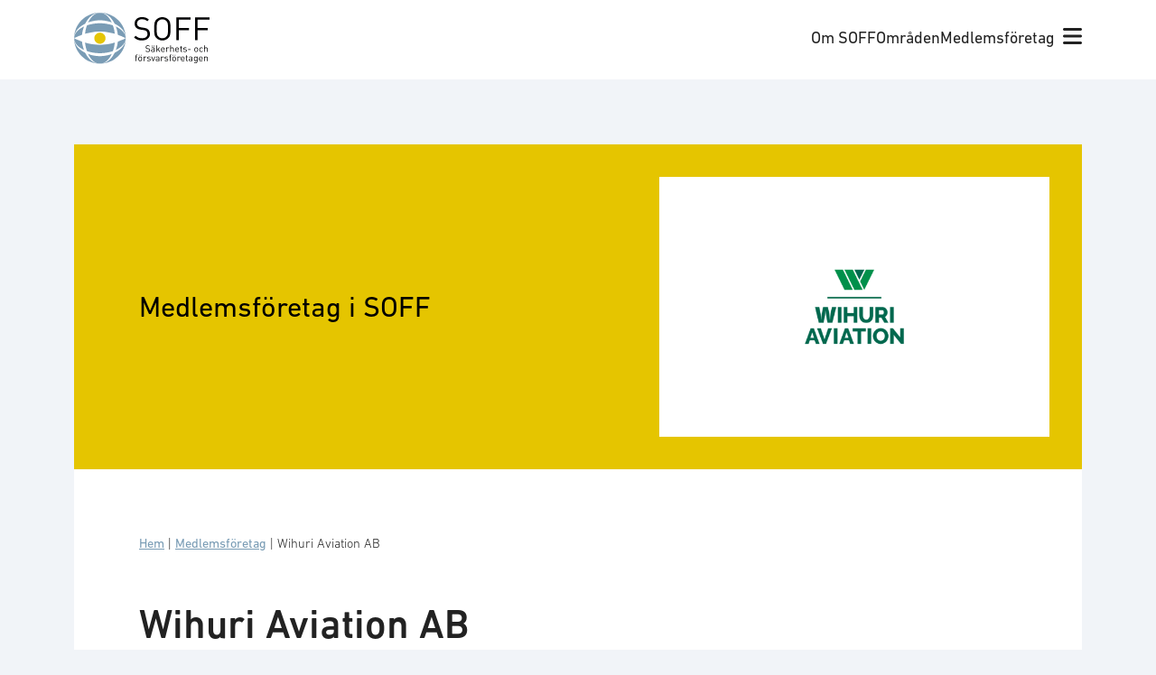

--- FILE ---
content_type: text/html; charset=UTF-8
request_url: https://soff.se/medlem/wihuri-aviation-ab/
body_size: 14721
content:
<!doctype html>
<html lang="sv-SE" prefix="og: https://ogp.me/ns#">
  <head>
    <!-- Google Tag Manager -->
    <script>(function(w,d,s,l,i){w[l]=w[l]||[];w[l].push({'gtm.start':
    new Date().getTime(),event:'gtm.js'});var f=d.getElementsByTagName(s)[0],
    j=d.createElement(s),dl=l!='dataLayer'?'&l='+l:'';j.async=true;j.src=
    'https://www.googletagmanager.com/gtm.js?id='+i+dl;f.parentNode.insertBefore(j,f);
    })(window,document,'script','dataLayer','GTM-KT3MKDP');</script>
    <!-- End Google Tag Manager -->

    <meta charset="utf-8">
    <meta name="viewport" content="width=device-width, initial-scale=1">
    	<style>img:is([sizes="auto" i], [sizes^="auto," i]) { contain-intrinsic-size: 3000px 1500px }</style>
	<link rel="alternate" href="https://soff.se/medlem/wihuri-aviation-ab/" hreflang="sv" />
<link rel="alternate" href="https://soff.se/en/medlem/wihuri-aviation-ab/" hreflang="en" />

<!-- Sökmotoroptimering av Rank Math – https://rankmath.com/ -->
<title>Wihuri Aviation AB - SOFF</title><link rel="preload" data-rocket-preload as="image" href="https://soff.se/app/uploads/2024/07/Wihuri-Aviation-webben-600x360.png" imagesrcset="https://soff.se/app/uploads/2024/07/Wihuri-Aviation-webben-600x360.png 600w, https://soff.se/app/uploads/2024/07/Wihuri-Aviation-webben-1240x744.png 1240w, https://soff.se/app/uploads/2024/07/Wihuri-Aviation-webben-768x461.png 768w, https://soff.se/app/uploads/2024/07/Wihuri-Aviation-webben-1536x922.png 1536w, https://soff.se/app/uploads/2024/07/Wihuri-Aviation-webben-2048x1229.png 2048w" imagesizes="(max-width: 600px) 100vw, 600px" fetchpriority="high">
<meta name="description" content="Wihuri Aviation AB är en del av det privatägda familjebolaget Wihuri Group. Wihuri Group är ett av Finlands äldsta och mest respektera bolag som fortfarande"/>
<meta name="robots" content="follow, index, max-snippet:-1, max-video-preview:-1, max-image-preview:large"/>
<link rel="canonical" href="https://soff.se/medlem/wihuri-aviation-ab/" />
<meta property="og:locale" content="sv_SE" />
<meta property="og:type" content="article" />
<meta property="og:title" content="Wihuri Aviation AB - SOFF" />
<meta property="og:description" content="Wihuri Aviation AB är en del av det privatägda familjebolaget Wihuri Group. Wihuri Group är ett av Finlands äldsta och mest respektera bolag som fortfarande" />
<meta property="og:url" content="https://soff.se/medlem/wihuri-aviation-ab/" />
<meta property="og:site_name" content="SOFF" />
<meta property="og:updated_time" content="2024-07-05T14:29:33+01:00" />
<meta property="og:image" content="https://soff.se/app/uploads/2024/07/Wihuri-Aviation-webben-1240x744.png" />
<meta property="og:image:secure_url" content="https://soff.se/app/uploads/2024/07/Wihuri-Aviation-webben-1240x744.png" />
<meta property="og:image:width" content="1240" />
<meta property="og:image:height" content="744" />
<meta property="og:image:alt" content="Wihuri Aviation AB" />
<meta property="og:image:type" content="image/png" />
<meta name="twitter:card" content="summary_large_image" />
<meta name="twitter:title" content="Wihuri Aviation AB - SOFF" />
<meta name="twitter:description" content="Wihuri Aviation AB är en del av det privatägda familjebolaget Wihuri Group. Wihuri Group är ett av Finlands äldsta och mest respektera bolag som fortfarande" />
<meta name="twitter:image" content="https://soff.se/app/uploads/2024/07/Wihuri-Aviation-webben-1240x744.png" />
<script type="application/ld+json" class="rank-math-schema">{"@context":"https://schema.org","@graph":[{"@type":"BreadcrumbList","@id":"https://soff.se/medlem/wihuri-aviation-ab/#breadcrumb","itemListElement":[{"@type":"ListItem","position":"1","item":{"@id":"https://soff.se/","name":"Hem"}},{"@type":"ListItem","position":"2","item":{"@id":"/vara-medlemmar/","name":"Medlemsf\u00f6retag"}},{"@type":"ListItem","position":"3","item":{"@id":"https://soff.se/medlem/wihuri-aviation-ab/","name":"Wihuri Aviation AB"}}]}]}</script>
<!-- /Rank Math SEO-tillägg för WordPress -->


<style id='wp-emoji-styles-inline-css'>

	img.wp-smiley, img.emoji {
		display: inline !important;
		border: none !important;
		box-shadow: none !important;
		height: 1em !important;
		width: 1em !important;
		margin: 0 0.07em !important;
		vertical-align: -0.1em !important;
		background: none !important;
		padding: 0 !important;
	}
</style>
<link rel='stylesheet' id='wp-block-library-css' href='https://soff.se/wp/wp-includes/css/dist/block-library/style.min.css?ver=6.7.1' media='all' />
<style id='safe-svg-svg-icon-style-inline-css'>
.safe-svg-cover{text-align:center}.safe-svg-cover .safe-svg-inside{display:inline-block;max-width:100%}.safe-svg-cover svg{height:100%;max-height:100%;max-width:100%;width:100%}

</style>
<style id='rank-math-toc-block-style-inline-css'>
.wp-block-rank-math-toc-block nav ol{counter-reset:item}.wp-block-rank-math-toc-block nav ol li{display:block}.wp-block-rank-math-toc-block nav ol li:before{content:counters(item, ".") ". ";counter-increment:item}

</style>
<style id='rank-math-rich-snippet-style-inline-css'>
/*!
* Plugin:  Rank Math
* URL: https://rankmath.com/wordpress/plugin/seo-suite/
* Name:  rank-math-review-snippet.css
*/@-webkit-keyframes spin{0%{-webkit-transform:rotate(0deg)}100%{-webkit-transform:rotate(-360deg)}}@keyframes spin{0%{-webkit-transform:rotate(0deg)}100%{-webkit-transform:rotate(-360deg)}}@keyframes bounce{from{-webkit-transform:translateY(0px);transform:translateY(0px)}to{-webkit-transform:translateY(-5px);transform:translateY(-5px)}}@-webkit-keyframes bounce{from{-webkit-transform:translateY(0px);transform:translateY(0px)}to{-webkit-transform:translateY(-5px);transform:translateY(-5px)}}@-webkit-keyframes loading{0%{background-size:20% 50% ,20% 50% ,20% 50%}20%{background-size:20% 20% ,20% 50% ,20% 50%}40%{background-size:20% 100%,20% 20% ,20% 50%}60%{background-size:20% 50% ,20% 100%,20% 20%}80%{background-size:20% 50% ,20% 50% ,20% 100%}100%{background-size:20% 50% ,20% 50% ,20% 50%}}@keyframes loading{0%{background-size:20% 50% ,20% 50% ,20% 50%}20%{background-size:20% 20% ,20% 50% ,20% 50%}40%{background-size:20% 100%,20% 20% ,20% 50%}60%{background-size:20% 50% ,20% 100%,20% 20%}80%{background-size:20% 50% ,20% 50% ,20% 100%}100%{background-size:20% 50% ,20% 50% ,20% 50%}}:root{--rankmath-wp-adminbar-height: 0}#rank-math-rich-snippet-wrapper{overflow:hidden}#rank-math-rich-snippet-wrapper h5.rank-math-title{display:block;font-size:18px;line-height:1.4}#rank-math-rich-snippet-wrapper .rank-math-review-image{float:right;max-width:40%;margin-left:15px}#rank-math-rich-snippet-wrapper .rank-math-review-data{margin-bottom:15px}#rank-math-rich-snippet-wrapper .rank-math-total-wrapper{width:100%;padding:0 0 20px 0;float:left;clear:both;position:relative;-webkit-box-sizing:border-box;box-sizing:border-box}#rank-math-rich-snippet-wrapper .rank-math-total-wrapper .rank-math-total{border:0;display:block;margin:0;width:auto;float:left;text-align:left;padding:0;font-size:24px;line-height:1;font-weight:700;-webkit-box-sizing:border-box;box-sizing:border-box;overflow:hidden}#rank-math-rich-snippet-wrapper .rank-math-total-wrapper .rank-math-review-star{float:left;margin-left:15px;margin-top:5px;position:relative;z-index:99;line-height:1}#rank-math-rich-snippet-wrapper .rank-math-total-wrapper .rank-math-review-star .rank-math-review-result-wrapper{display:inline-block;white-space:nowrap;position:relative;color:#e7e7e7}#rank-math-rich-snippet-wrapper .rank-math-total-wrapper .rank-math-review-star .rank-math-review-result-wrapper .rank-math-review-result{position:absolute;top:0;left:0;overflow:hidden;white-space:nowrap;color:#ffbe01}#rank-math-rich-snippet-wrapper .rank-math-total-wrapper .rank-math-review-star .rank-math-review-result-wrapper i{font-size:18px;-webkit-text-stroke-width:1px;font-style:normal;padding:0 2px;line-height:inherit}#rank-math-rich-snippet-wrapper .rank-math-total-wrapper .rank-math-review-star .rank-math-review-result-wrapper i:before{content:"\2605"}body.rtl #rank-math-rich-snippet-wrapper .rank-math-review-image{float:left;margin-left:0;margin-right:15px}body.rtl #rank-math-rich-snippet-wrapper .rank-math-total-wrapper .rank-math-total{float:right}body.rtl #rank-math-rich-snippet-wrapper .rank-math-total-wrapper .rank-math-review-star{float:right;margin-left:0;margin-right:15px}body.rtl #rank-math-rich-snippet-wrapper .rank-math-total-wrapper .rank-math-review-star .rank-math-review-result{left:auto;right:0}@media screen and (max-width: 480px){#rank-math-rich-snippet-wrapper .rank-math-review-image{display:block;max-width:100%;width:100%;text-align:center;margin-right:0}#rank-math-rich-snippet-wrapper .rank-math-review-data{clear:both}}.clear{clear:both}

</style>
<style id='global-styles-inline-css'>
:root{--wp--preset--aspect-ratio--square: 1;--wp--preset--aspect-ratio--4-3: 4/3;--wp--preset--aspect-ratio--3-4: 3/4;--wp--preset--aspect-ratio--3-2: 3/2;--wp--preset--aspect-ratio--2-3: 2/3;--wp--preset--aspect-ratio--16-9: 16/9;--wp--preset--aspect-ratio--9-16: 9/16;--wp--preset--color--black: #000;--wp--preset--color--cyan-bluish-gray: #abb8c3;--wp--preset--color--white: #fff;--wp--preset--color--pale-pink: #f78da7;--wp--preset--color--vivid-red: #cf2e2e;--wp--preset--color--luminous-vivid-orange: #ff6900;--wp--preset--color--luminous-vivid-amber: #fcb900;--wp--preset--color--light-green-cyan: #7bdcb5;--wp--preset--color--vivid-green-cyan: #00d084;--wp--preset--color--pale-cyan-blue: #8ed1fc;--wp--preset--color--vivid-cyan-blue: #0693e3;--wp--preset--color--vivid-purple: #9b51e0;--wp--preset--color--soff-blue: #7a9cb5;--wp--preset--color--soff-yellow: #e5c506;--wp--preset--color--soff-purple: #9f5382;--wp--preset--color--soff-green: #59913b;--wp--preset--color--soff-green-10: #eef3ea;--wp--preset--color--soff-red: #c6463a;--wp--preset--color--soff-red-10: #faede9;--wp--preset--color--soff-orange: #db9500;--wp--preset--color--soff-brown: #99755d;--wp--preset--color--soff-light-grey: #8d8989;--wp--preset--color--soff-medium-grey: #6b6868;--wp--preset--color--swedish-blue: #005293;--wp--preset--color--swedish-yellow: #fecb00;--wp--preset--color--swedish-blue-10: #e5edf4;--wp--preset--gradient--vivid-cyan-blue-to-vivid-purple: linear-gradient(135deg,rgba(6,147,227,1) 0%,rgb(155,81,224) 100%);--wp--preset--gradient--light-green-cyan-to-vivid-green-cyan: linear-gradient(135deg,rgb(122,220,180) 0%,rgb(0,208,130) 100%);--wp--preset--gradient--luminous-vivid-amber-to-luminous-vivid-orange: linear-gradient(135deg,rgba(252,185,0,1) 0%,rgba(255,105,0,1) 100%);--wp--preset--gradient--luminous-vivid-orange-to-vivid-red: linear-gradient(135deg,rgba(255,105,0,1) 0%,rgb(207,46,46) 100%);--wp--preset--gradient--very-light-gray-to-cyan-bluish-gray: linear-gradient(135deg,rgb(238,238,238) 0%,rgb(169,184,195) 100%);--wp--preset--gradient--cool-to-warm-spectrum: linear-gradient(135deg,rgb(74,234,220) 0%,rgb(151,120,209) 20%,rgb(207,42,186) 40%,rgb(238,44,130) 60%,rgb(251,105,98) 80%,rgb(254,248,76) 100%);--wp--preset--gradient--blush-light-purple: linear-gradient(135deg,rgb(255,206,236) 0%,rgb(152,150,240) 100%);--wp--preset--gradient--blush-bordeaux: linear-gradient(135deg,rgb(254,205,165) 0%,rgb(254,45,45) 50%,rgb(107,0,62) 100%);--wp--preset--gradient--luminous-dusk: linear-gradient(135deg,rgb(255,203,112) 0%,rgb(199,81,192) 50%,rgb(65,88,208) 100%);--wp--preset--gradient--pale-ocean: linear-gradient(135deg,rgb(255,245,203) 0%,rgb(182,227,212) 50%,rgb(51,167,181) 100%);--wp--preset--gradient--electric-grass: linear-gradient(135deg,rgb(202,248,128) 0%,rgb(113,206,126) 100%);--wp--preset--gradient--midnight: linear-gradient(135deg,rgb(2,3,129) 0%,rgb(40,116,252) 100%);--wp--preset--font-size--small: 13px;--wp--preset--font-size--medium: 20px;--wp--preset--font-size--large: 36px;--wp--preset--font-size--x-large: 42px;--wp--preset--font-size--sm: 0.778rem;--wp--preset--font-size--md: 0.889rem;--wp--preset--font-size--base: 1rem;--wp--preset--font-size--lg: 1.111rem;--wp--preset--font-size--xl: 1.333rem;--wp--preset--font-size--2-xl: 1.556rem;--wp--preset--font-size--3-xl: 1.778rem;--wp--preset--font-size--h-1: 2.5rem;--wp--preset--font-size--h-2: 2rem;--wp--preset--font-size--h-3: 1.75rem;--wp--preset--font-size--h-4: 1.25rem;--wp--preset--font-family--body: urw-din,sans-serif;--wp--preset--spacing--20: clamp(1.5rem, 0.677vw, 0.44rem);--wp--preset--spacing--30: clamp(1.5rem, 1.03vw, 0.67rem);--wp--preset--spacing--40: clamp(1.5rem, 1.54vw, 1rem);--wp--preset--spacing--50: clamp(1.5rem, 2.23vw, 1.5rem);--wp--preset--spacing--60: clamp(1.5rem, 3.46vw, 2.25rem);--wp--preset--spacing--70: clamp(1.5rem, 5.19vw, 3.38rem);--wp--preset--spacing--80: clamp(1.5rem, 7.78vw, 5.06rem);--wp--preset--shadow--natural: 6px 6px 9px rgba(0, 0, 0, 0.2);--wp--preset--shadow--deep: 12px 12px 50px rgba(0, 0, 0, 0.4);--wp--preset--shadow--sharp: 6px 6px 0px rgba(0, 0, 0, 0.2);--wp--preset--shadow--outlined: 6px 6px 0px -3px rgba(255, 255, 255, 1), 6px 6px rgba(0, 0, 0, 1);--wp--preset--shadow--crisp: 6px 6px 0px rgba(0, 0, 0, 1);}:root { --wp--style--global--content-size: 62rem;--wp--style--global--wide-size: 90rem; }:where(body) { margin: 0; }.wp-site-blocks > .alignleft { float: left; margin-right: 2em; }.wp-site-blocks > .alignright { float: right; margin-left: 2em; }.wp-site-blocks > .aligncenter { justify-content: center; margin-left: auto; margin-right: auto; }:where(.wp-site-blocks) > * { margin-block-start: 1.5rem; margin-block-end: 0; }:where(.wp-site-blocks) > :first-child { margin-block-start: 0; }:where(.wp-site-blocks) > :last-child { margin-block-end: 0; }:root { --wp--style--block-gap: 1.5rem; }:root :where(.is-layout-flow) > :first-child{margin-block-start: 0;}:root :where(.is-layout-flow) > :last-child{margin-block-end: 0;}:root :where(.is-layout-flow) > *{margin-block-start: 1.5rem;margin-block-end: 0;}:root :where(.is-layout-constrained) > :first-child{margin-block-start: 0;}:root :where(.is-layout-constrained) > :last-child{margin-block-end: 0;}:root :where(.is-layout-constrained) > *{margin-block-start: 1.5rem;margin-block-end: 0;}:root :where(.is-layout-flex){gap: 1.5rem;}:root :where(.is-layout-grid){gap: 1.5rem;}.is-layout-flow > .alignleft{float: left;margin-inline-start: 0;margin-inline-end: 2em;}.is-layout-flow > .alignright{float: right;margin-inline-start: 2em;margin-inline-end: 0;}.is-layout-flow > .aligncenter{margin-left: auto !important;margin-right: auto !important;}.is-layout-constrained > .alignleft{float: left;margin-inline-start: 0;margin-inline-end: 2em;}.is-layout-constrained > .alignright{float: right;margin-inline-start: 2em;margin-inline-end: 0;}.is-layout-constrained > .aligncenter{margin-left: auto !important;margin-right: auto !important;}.is-layout-constrained > :where(:not(.alignleft):not(.alignright):not(.alignfull)){max-width: var(--wp--style--global--content-size);margin-left: auto !important;margin-right: auto !important;}.is-layout-constrained > .alignwide{max-width: var(--wp--style--global--wide-size);}body .is-layout-flex{display: flex;}.is-layout-flex{flex-wrap: wrap;align-items: center;}.is-layout-flex > :is(*, div){margin: 0;}body .is-layout-grid{display: grid;}.is-layout-grid > :is(*, div){margin: 0;}body{padding-top: 0px;padding-right: 0px;padding-bottom: 0px;padding-left: 0px;}a:where(:not(.wp-element-button)){text-decoration: underline;}:root :where(.wp-element-button, .wp-block-button__link){background-color: #32373c;border-width: 0;color: #fff;font-family: inherit;font-size: inherit;line-height: inherit;padding: calc(0.667em + 2px) calc(1.333em + 2px);text-decoration: none;}.has-black-color{color: var(--wp--preset--color--black) !important;}.has-cyan-bluish-gray-color{color: var(--wp--preset--color--cyan-bluish-gray) !important;}.has-white-color{color: var(--wp--preset--color--white) !important;}.has-pale-pink-color{color: var(--wp--preset--color--pale-pink) !important;}.has-vivid-red-color{color: var(--wp--preset--color--vivid-red) !important;}.has-luminous-vivid-orange-color{color: var(--wp--preset--color--luminous-vivid-orange) !important;}.has-luminous-vivid-amber-color{color: var(--wp--preset--color--luminous-vivid-amber) !important;}.has-light-green-cyan-color{color: var(--wp--preset--color--light-green-cyan) !important;}.has-vivid-green-cyan-color{color: var(--wp--preset--color--vivid-green-cyan) !important;}.has-pale-cyan-blue-color{color: var(--wp--preset--color--pale-cyan-blue) !important;}.has-vivid-cyan-blue-color{color: var(--wp--preset--color--vivid-cyan-blue) !important;}.has-vivid-purple-color{color: var(--wp--preset--color--vivid-purple) !important;}.has-soff-blue-color{color: var(--wp--preset--color--soff-blue) !important;}.has-soff-yellow-color{color: var(--wp--preset--color--soff-yellow) !important;}.has-soff-purple-color{color: var(--wp--preset--color--soff-purple) !important;}.has-soff-green-color{color: var(--wp--preset--color--soff-green) !important;}.has-soff-green-10-color{color: var(--wp--preset--color--soff-green-10) !important;}.has-soff-red-color{color: var(--wp--preset--color--soff-red) !important;}.has-soff-red-10-color{color: var(--wp--preset--color--soff-red-10) !important;}.has-soff-orange-color{color: var(--wp--preset--color--soff-orange) !important;}.has-soff-brown-color{color: var(--wp--preset--color--soff-brown) !important;}.has-soff-light-grey-color{color: var(--wp--preset--color--soff-light-grey) !important;}.has-soff-medium-grey-color{color: var(--wp--preset--color--soff-medium-grey) !important;}.has-swedish-blue-color{color: var(--wp--preset--color--swedish-blue) !important;}.has-swedish-yellow-color{color: var(--wp--preset--color--swedish-yellow) !important;}.has-swedish-blue-10-color{color: var(--wp--preset--color--swedish-blue-10) !important;}.has-black-background-color{background-color: var(--wp--preset--color--black) !important;}.has-cyan-bluish-gray-background-color{background-color: var(--wp--preset--color--cyan-bluish-gray) !important;}.has-white-background-color{background-color: var(--wp--preset--color--white) !important;}.has-pale-pink-background-color{background-color: var(--wp--preset--color--pale-pink) !important;}.has-vivid-red-background-color{background-color: var(--wp--preset--color--vivid-red) !important;}.has-luminous-vivid-orange-background-color{background-color: var(--wp--preset--color--luminous-vivid-orange) !important;}.has-luminous-vivid-amber-background-color{background-color: var(--wp--preset--color--luminous-vivid-amber) !important;}.has-light-green-cyan-background-color{background-color: var(--wp--preset--color--light-green-cyan) !important;}.has-vivid-green-cyan-background-color{background-color: var(--wp--preset--color--vivid-green-cyan) !important;}.has-pale-cyan-blue-background-color{background-color: var(--wp--preset--color--pale-cyan-blue) !important;}.has-vivid-cyan-blue-background-color{background-color: var(--wp--preset--color--vivid-cyan-blue) !important;}.has-vivid-purple-background-color{background-color: var(--wp--preset--color--vivid-purple) !important;}.has-soff-blue-background-color{background-color: var(--wp--preset--color--soff-blue) !important;}.has-soff-yellow-background-color{background-color: var(--wp--preset--color--soff-yellow) !important;}.has-soff-purple-background-color{background-color: var(--wp--preset--color--soff-purple) !important;}.has-soff-green-background-color{background-color: var(--wp--preset--color--soff-green) !important;}.has-soff-green-10-background-color{background-color: var(--wp--preset--color--soff-green-10) !important;}.has-soff-red-background-color{background-color: var(--wp--preset--color--soff-red) !important;}.has-soff-red-10-background-color{background-color: var(--wp--preset--color--soff-red-10) !important;}.has-soff-orange-background-color{background-color: var(--wp--preset--color--soff-orange) !important;}.has-soff-brown-background-color{background-color: var(--wp--preset--color--soff-brown) !important;}.has-soff-light-grey-background-color{background-color: var(--wp--preset--color--soff-light-grey) !important;}.has-soff-medium-grey-background-color{background-color: var(--wp--preset--color--soff-medium-grey) !important;}.has-swedish-blue-background-color{background-color: var(--wp--preset--color--swedish-blue) !important;}.has-swedish-yellow-background-color{background-color: var(--wp--preset--color--swedish-yellow) !important;}.has-swedish-blue-10-background-color{background-color: var(--wp--preset--color--swedish-blue-10) !important;}.has-black-border-color{border-color: var(--wp--preset--color--black) !important;}.has-cyan-bluish-gray-border-color{border-color: var(--wp--preset--color--cyan-bluish-gray) !important;}.has-white-border-color{border-color: var(--wp--preset--color--white) !important;}.has-pale-pink-border-color{border-color: var(--wp--preset--color--pale-pink) !important;}.has-vivid-red-border-color{border-color: var(--wp--preset--color--vivid-red) !important;}.has-luminous-vivid-orange-border-color{border-color: var(--wp--preset--color--luminous-vivid-orange) !important;}.has-luminous-vivid-amber-border-color{border-color: var(--wp--preset--color--luminous-vivid-amber) !important;}.has-light-green-cyan-border-color{border-color: var(--wp--preset--color--light-green-cyan) !important;}.has-vivid-green-cyan-border-color{border-color: var(--wp--preset--color--vivid-green-cyan) !important;}.has-pale-cyan-blue-border-color{border-color: var(--wp--preset--color--pale-cyan-blue) !important;}.has-vivid-cyan-blue-border-color{border-color: var(--wp--preset--color--vivid-cyan-blue) !important;}.has-vivid-purple-border-color{border-color: var(--wp--preset--color--vivid-purple) !important;}.has-soff-blue-border-color{border-color: var(--wp--preset--color--soff-blue) !important;}.has-soff-yellow-border-color{border-color: var(--wp--preset--color--soff-yellow) !important;}.has-soff-purple-border-color{border-color: var(--wp--preset--color--soff-purple) !important;}.has-soff-green-border-color{border-color: var(--wp--preset--color--soff-green) !important;}.has-soff-green-10-border-color{border-color: var(--wp--preset--color--soff-green-10) !important;}.has-soff-red-border-color{border-color: var(--wp--preset--color--soff-red) !important;}.has-soff-red-10-border-color{border-color: var(--wp--preset--color--soff-red-10) !important;}.has-soff-orange-border-color{border-color: var(--wp--preset--color--soff-orange) !important;}.has-soff-brown-border-color{border-color: var(--wp--preset--color--soff-brown) !important;}.has-soff-light-grey-border-color{border-color: var(--wp--preset--color--soff-light-grey) !important;}.has-soff-medium-grey-border-color{border-color: var(--wp--preset--color--soff-medium-grey) !important;}.has-swedish-blue-border-color{border-color: var(--wp--preset--color--swedish-blue) !important;}.has-swedish-yellow-border-color{border-color: var(--wp--preset--color--swedish-yellow) !important;}.has-swedish-blue-10-border-color{border-color: var(--wp--preset--color--swedish-blue-10) !important;}.has-vivid-cyan-blue-to-vivid-purple-gradient-background{background: var(--wp--preset--gradient--vivid-cyan-blue-to-vivid-purple) !important;}.has-light-green-cyan-to-vivid-green-cyan-gradient-background{background: var(--wp--preset--gradient--light-green-cyan-to-vivid-green-cyan) !important;}.has-luminous-vivid-amber-to-luminous-vivid-orange-gradient-background{background: var(--wp--preset--gradient--luminous-vivid-amber-to-luminous-vivid-orange) !important;}.has-luminous-vivid-orange-to-vivid-red-gradient-background{background: var(--wp--preset--gradient--luminous-vivid-orange-to-vivid-red) !important;}.has-very-light-gray-to-cyan-bluish-gray-gradient-background{background: var(--wp--preset--gradient--very-light-gray-to-cyan-bluish-gray) !important;}.has-cool-to-warm-spectrum-gradient-background{background: var(--wp--preset--gradient--cool-to-warm-spectrum) !important;}.has-blush-light-purple-gradient-background{background: var(--wp--preset--gradient--blush-light-purple) !important;}.has-blush-bordeaux-gradient-background{background: var(--wp--preset--gradient--blush-bordeaux) !important;}.has-luminous-dusk-gradient-background{background: var(--wp--preset--gradient--luminous-dusk) !important;}.has-pale-ocean-gradient-background{background: var(--wp--preset--gradient--pale-ocean) !important;}.has-electric-grass-gradient-background{background: var(--wp--preset--gradient--electric-grass) !important;}.has-midnight-gradient-background{background: var(--wp--preset--gradient--midnight) !important;}.has-small-font-size{font-size: var(--wp--preset--font-size--small) !important;}.has-medium-font-size{font-size: var(--wp--preset--font-size--medium) !important;}.has-large-font-size{font-size: var(--wp--preset--font-size--large) !important;}.has-x-large-font-size{font-size: var(--wp--preset--font-size--x-large) !important;}.has-sm-font-size{font-size: var(--wp--preset--font-size--sm) !important;}.has-md-font-size{font-size: var(--wp--preset--font-size--md) !important;}.has-base-font-size{font-size: var(--wp--preset--font-size--base) !important;}.has-lg-font-size{font-size: var(--wp--preset--font-size--lg) !important;}.has-xl-font-size{font-size: var(--wp--preset--font-size--xl) !important;}.has-2-xl-font-size{font-size: var(--wp--preset--font-size--2-xl) !important;}.has-3-xl-font-size{font-size: var(--wp--preset--font-size--3-xl) !important;}.has-h-1-font-size{font-size: var(--wp--preset--font-size--h-1) !important;}.has-h-2-font-size{font-size: var(--wp--preset--font-size--h-2) !important;}.has-h-3-font-size{font-size: var(--wp--preset--font-size--h-3) !important;}.has-h-4-font-size{font-size: var(--wp--preset--font-size--h-4) !important;}.has-body-font-family{font-family: var(--wp--preset--font-family--body) !important;}
:root :where(.wp-block-pullquote){font-size: 1.5em;line-height: 1.6;}
</style>
<link rel='stylesheet' id='lbwps-styles-photoswipe5-main-css' href='https://soff.se/app/plugins/lightbox-photoswipe/assets/ps5/styles/main.css?ver=5.6.1' media='all' />
<link rel='stylesheet' id='app/0-css' href='https://soff.se/app/themes/soff/public/css/app.4de5b2.css' media='all' />
<link rel="https://api.w.org/" href="https://soff.se/wp-json/" /><link rel="alternate" title="JSON" type="application/json" href="https://soff.se/wp-json/wp/v2/medlem/39934" /><link rel="EditURI" type="application/rsd+xml" title="RSD" href="https://soff.se/wp/xmlrpc.php?rsd" />
<meta name="generator" content="WordPress 6.7.1" />
<link rel='shortlink' href='https://soff.se/?p=39934' />
<link rel="alternate" title="oEmbed (JSON)" type="application/json+oembed" href="https://soff.se/wp-json/oembed/1.0/embed?url=https%3A%2F%2Fsoff.se%2Fmedlem%2Fwihuri-aviation-ab%2F" />
<link rel="alternate" title="oEmbed (XML)" type="text/xml+oembed" href="https://soff.se/wp-json/oembed/1.0/embed?url=https%3A%2F%2Fsoff.se%2Fmedlem%2Fwihuri-aviation-ab%2F&#038;format=xml" />
<!-- Stream WordPress user activity plugin v4.1.1 -->
<link rel="icon" href="https://soff.se/app/uploads/2022/10/logo-symbol.svg" sizes="32x32" />
<link rel="icon" href="https://soff.se/app/uploads/2022/10/logo-symbol.svg" sizes="192x192" />
<link rel="apple-touch-icon" href="https://soff.se/app/uploads/2022/10/logo-symbol.svg" />
<meta name="msapplication-TileImage" content="https://soff.se/app/uploads/2022/10/logo-symbol.svg" />
<noscript><style id="rocket-lazyload-nojs-css">.rll-youtube-player, [data-lazy-src]{display:none !important;}</style></noscript>  <meta name="generator" content="WP Rocket 3.18.1.3" data-wpr-features="wpr_defer_js wpr_lazyload_images wpr_oci wpr_image_dimensions wpr_desktop wpr_preload_links" /></head>

  <body class="medlem-template-default single single-medlem postid-39934 wp-custom-logo wp-embed-responsive wihuri-aviation-ab">
    <!-- Google Tag Manager (noscript) -->
    <noscript><iframe src="https://www.googletagmanager.com/ns.html?id=GTM-KT3MKDP"
    height="0" width="0" style="display:none;visibility:hidden"></iframe></noscript>
    <!-- End Google Tag Manager (noscript) -->
        
    <div  id="app">
      <a class="sr-only focus:not-sr-only" href="#main">
    Hoppa till innehåll
</a>

<header  class="bg-white py-3 px-6" id="site-header">
    <div  class="wrap">
        <div class="flex justify-between items-center">
            <div>
                <a href="https://soff.se/" class="brand site-title">
                                            <img width="150" height="57" src="https://soff.se/app/themes/soff/public/images/soff-logo.81cd9c.svg" alt="SOFF" />
                                    </a>
            </div>

            <div class="flex items-center gap-4">
                <div class="hidden md:inline-flex">
                                            <nav class="nav-primary" aria-label="Huvudmeny">
                            <div class="menu-huvudmeny-container"><ul id="menu-huvudmeny" class="nav"><li id="menu-item-79" class="menu-item menu-item-type-post_type menu-item-object-page menu-item-79"><a href="https://soff.se/om-soff/">Om SOFF</a></li>
<li id="menu-item-80" class="menu-item menu-item-type-post_type menu-item-object-page menu-item-80"><a href="https://soff.se/vara-omraden/">Områden</a></li>
<li id="menu-item-78" class="menu-item menu-item-type-post_type menu-item-object-page menu-item-78"><a href="https://soff.se/vara-medlemmar/">Medlemsföretag</a></li>
</ul></div>
                        </nav>
                                    </div>
                <div>
                    <button id="mega-menu-toggle"><i class="fa-solid fa-bars text-xl"></i></button>
                </div>
            </div>
        </div>
    </div>
</header>
<nav class="bg-white p-8" id="mega-menu">
    <div class="wrap" id="mega-menu-content">
        <div class="grid gap-4 sm:grid-cols-2 md:grid-cols-mega-menu">
            <div>
                <section class="widget block-41 widget_block"><div class="wp-block-soff-url-list">
            <ul>
                            <li>
                    <a href="https://soff.se/om-soff/">Om SOFF</a>
                </li>
                            <li>
                    <a href="https://soff.se/om-soff/medlemskap/">Medlemskap</a>
                </li>
                            <li>
                    <a href="https://soff.se/om-soff/medlemsgrupper/">Medlemsgrupper</a>
                </li>
                            <li>
                    <a href="https://soff.se/om-soff/styrelse/">Styrelse</a>
                </li>
                            <li>
                    <a href="https://soff.se/om-soff/kansli/">Kansli</a>
                </li>
                            <li>
                    <a href="https://soff.se/om-soff/strategiska-partners/">Strategiska partners</a>
                </li>
                    </ul>
    </div>
</section>            </div>
            <div>
                <section class="widget block-42 widget_block"><div class="wp-block-soff-url-list">
            <ul>
                            <li>
                    <a href="https://soff.se/vara-omraden/">Områden</a>
                </li>
                            <li>
                    <a href="https://soff.se/vara-omraden/cyber/">Cyberförsvar</a>
                </li>
                            <li>
                    <a href="https://soff.se/vara-omraden/forsvar/">Försvar</a>
                </li>
                            <li>
                    <a href="https://soff.se/vara-omraden/samhallssakerhet/">Samhällssäkerhet</a>
                </li>
                            <li>
                    <a href="https://soff.se/vara-omraden/#fokus">Fokusfrågor</a>
                </li>
                    </ul>
    </div>
</section>            </div>
            <div>
                <section class="widget block-43 widget_block"><div class="wp-block-soff-url-list">
            <ul>
                            <li>
                    <a href="https://soff.se/vara-medlemmar/">Medlemsföretag</a>
                </li>
                            <li>
                    <a href="https://soff.se/vara-medlemmar/">Våra medlemmar</a>
                </li>
                            <li>
                    <a href="https://soff.se/medlemsnyheter/">Medlemsnyheter</a>
                </li>
                    </ul>
    </div>
</section>            </div>
            <div>
                <section class="widget nav_menu-7 widget_nav_menu"><h3>Mer info</h3><div class="menu-ovrigt-container"><ul id="menu-ovrigt" class="menu"><li id="menu-item-31673" class="menu-item menu-item-type-post_type menu-item-object-page menu-item-31673"><a href="https://soff.se/foreningsnyheter/">Nyhetsrum</a></li>
<li id="menu-item-25144" class="menu-item menu-item-type-post_type menu-item-object-page menu-item-25144"><a href="https://soff.se/kalendarium/">Kalendarium</a></li>
<li id="menu-item-264" class="menu-item menu-item-type-post_type menu-item-object-page menu-item-264"><a href="https://soff.se/faktabank/">Kunskapsbanken</a></li>
</ul></div></section>            </div>
            <div>
                <div class="flex md:flex-col gap-4 items-center">
                                            <a href="/faktabank/" title="Faktabank" class="search-icon"><i class="fa-solid fa-magnifying-glass"></i></a>
                    
                                                                        <a href="https://soff.se/en/medlem/wihuri-aviation-ab/" title="English" lang="en-GB" hreflang="en-GB"><img width="55" height="38" src="data:image/svg+xml,%3Csvg%20xmlns='http://www.w3.org/2000/svg'%20viewBox='0%200%2055%2038'%3E%3C/svg%3E" alt="English" class="w-[40px]" data-lazy-src="https://soff.se/app/themes/soff/public/images/english.f902e4.svg" /><noscript><img width="55" height="38" src="https://soff.se/app/themes/soff/public/images/english.f902e4.svg" alt="English" class="w-[40px]" /></noscript></a>
                                                            </div>
            </div>
        </div>
    </div>
</nav>

<main  id="main" class="main">
                        <div
    class="bg-soff-yellow text-black py-8 px-6 lg:py-8 lg:pl-16 lg:pr-8 lg:mt-16 wrap flex flex-col gap-4 lg:flex-row items-center justify-between">
    <span class="text-3xl font-normal">Medlemsföretag i SOFF</span>

            <figure class="bg-white p-8 max-w-sm">
            <img width="600" height="360" src="https://soff.se/app/uploads/2024/07/Wihuri-Aviation-webben-600x360.png" class="attachment-medium size-medium wp-post-image" alt="" decoding="async" fetchpriority="high" srcset="https://soff.se/app/uploads/2024/07/Wihuri-Aviation-webben-600x360.png 600w, https://soff.se/app/uploads/2024/07/Wihuri-Aviation-webben-1240x744.png 1240w, https://soff.se/app/uploads/2024/07/Wihuri-Aviation-webben-768x461.png 768w, https://soff.se/app/uploads/2024/07/Wihuri-Aviation-webben-1536x922.png 1536w, https://soff.se/app/uploads/2024/07/Wihuri-Aviation-webben-2048x1229.png 2048w" sizes="(max-width: 600px) 100vw, 600px" />
        </figure>
    </div>

<div  class="bg-white py-8 px-6 lg:py-16 lg:px-16 wrap">
            <nav aria-label="breadcrumbs" class="rank-math-breadcrumb"><p><a href="https://soff.se/">Hem</a><span class="separator"> | </span><a href="/vara-medlemmar/">Medlemsföretag</a><span class="separator"> | </span><span class="last">Wihuri Aviation AB</span></p></nav>        <article
        class="post-39934 medlem type-medlem status-publish has-post-thumbnail hentry anvandningsomrade-transport produktkategori-flygplan kompetens-logistiksystem">
        <header class="max-w-2xl ml-0">
            <h1 class="p-name mt-0 mb-8 text-h3 md:text-h1">
                Wihuri Aviation AB
            </h1>
                    </header>

        <div class="grid lg:grid-cols-3 gap-8">
            <div class="col-span-2">
                <div class="e-content">
                    
<p>Wihuri Aviation AB är en del av det privatägda familjebolaget Wihuri Group. Wihuri Group är ett av Finlands äldsta och mest respektera bolag som fortfarande handhavs och ägs av samma familj som för 100 år sedan när det först kom till.</p>



<p>Aviation-historien är sprungen ur deras egen passion för flyget. Man möter sällan personal som är så dedikerad som deras – de är genuint engagerade i företaget och varandra som kollegor, men framför allt till sina kunder.<br>Som en av tre produkter i Wihuri Aviation är Jetlogistics en solid etablerad operatör på marknaden i främst Finland. Idag har vi kontor även i Estland och Sverige med kontrakt i hela Norden.</p>



<p>Jetlogistics är experter på att hjälpa företag, statliga verk och militär- och försvarsorganisationer med deras transport- och logistikbehov. Deras personliga logistiktjänst är ett smart val om en destination är svår att nå, om du behöver nå flera destinationer inom en kort period, eller om din försändelse inte är standard i mått eller volym.</p>



<p>Företagets fokus är främst att lösa transportbehov men ibland behöver våra kunder mer och det är här JetLogistics briljerar. Tack vare decennier av gemensam logistikkunskap bland bolagets anställda, samt väl etablerade samarbetspartners världen över, så är JetLogistics ett mycket erfaret team i Norden när det gäller att hantera även komplexa transporter, kritiska material och utmanande omständigheter.</p>



<p>Vi har ett internt samarbete med Wihuri Aviations två andra produkter, Jetflite och Euroflite som hanterar den egna flottan av Privat flyg och bokar charter vid behov av större volym, både av människor och frakt.</p>



<p>Jetlogistics är här för att effektivisera logistiken och minska trycket på våra kunders organisation.</p>


<div class="wp-block-soff-contact-fields">
            <div class="contact-header">
            Kontaktinformation
        </div>
        <div class="contact-body p-2">
            <dl class="grid grid-cols-2 leading-relaxed">
                                    <dt>Företagsnamn:</dt>
                    <dd>Wihuri Aviation AB</dd>
                                    <dt>Adress:</dt>
                    <dd>Grev Turegatan 38</dd>
                                    <dt>Postnummer och ort:</dt>
                    <dd>114 38 Stockholm</dd>
                                    <dt>Webbplats:</dt>
                    <dd><a href="http://www.jetlogistics.se" target="_blank" rel="noopener">www.jetlogistics.se</a></dd>
                            </dl>
        </div>
    </div>
                </div>
            </div>
            <aside class="member-aside">
                <input type="checkbox" id="expanded" class="expanded">
                <div class="fields line-clamp-9">
                                            <h4 class="text-lg">Företag verksamt inom</h4>
                        <ul class="mb-4">
                                                            <li><a href="https://soff.se/vara-medlemmar/#filter=.transport">Transport</a></li>
                                                    </ul>
                                                                <h4 class="text-lg">Produkt-/tjänstekategorier</h4>
                        <ul class="mb-4">
                                                            <li><a href="https://soff.se/vara-medlemmar/#filter=.flygplan">Flygplan</a></li>
                                                    </ul>
                                                                <h4 class="text-lg">Teknikområden</h4>
                        <ul class="mb-4">
                                                            <li><a href="https://soff.se/vara-medlemmar/#filter=.logistiksystem">Logistiksystem</a></li>
                                                    </ul>
                                    </div>
                                    <label for="expanded" role="button" class="show-more">Läs mer<i class="fa-solid fa-arrow-down"></i></label>
                    <label for="expanded" role="button" class="show-less">Läs mindre<i class="fa-solid fa-arrow-up"></i></label>
                            </aside>
        </div>

        <footer>
            
        </footer>
    </article>
</div>


    </main>


            <footer  class="content-info py-12 lg:py-40 bg-white px-6 mt-8">
    <div  class="wrap">
        <div class="flex flex-col items-center text-center gap-4 lg:grid lg:grid-cols-4 lg:text-left lg:items-start">
            <div>
                <section class="widget block-24 widget_block"><div class="wp-block-soff-url-list">
            <ul>
                            <li>
                    <a href="https://soff.se/om-soff/">Om SOFF</a>
                </li>
                            <li>
                    <a href="https://soff.se/om-soff/medlemskap/">Medlemskap</a>
                </li>
                            <li>
                    <a href="https://soff.se/om-soff/styrelse/">Styrelse</a>
                </li>
                            <li>
                    <a href="https://soff.se/om-soff/medlemsgrupper/">Medlemsgrupper</a>
                </li>
                            <li>
                    <a href="https://soff.se/om-soff/kansli/">Kansli</a>
                </li>
                    </ul>
    </div>
</section>            </div>
            <div>
                <section class="widget block-25 widget_block"><div class="wp-block-soff-url-list">
            <ul>
                            <li>
                    <a href="https://soff.se/vara-omraden/">Områden</a>
                </li>
                            <li>
                    <a href="https://soff.se/vara-omraden/cyber/">Cyberförsvar</a>
                </li>
                            <li>
                    <a href="https://soff.se/vara-omraden/forsvar/">Försvar</a>
                </li>
                            <li>
                    <a href="https://soff.se/vara-omraden/samhallssakerhet/">Samhällssäkerhet</a>
                </li>
                            <li>
                    <a href="https://soff.se/vara-omraden/#fokus">Fokusfrågor</a>
                </li>
                    </ul>
    </div>
</section>            </div>
            <div class="lg:col-span-2 lg:pr-8">
                <div class="flex lg:justify-end">
                    <div>
                        <section class="widget block-22 widget_block widget_text">
<p class="has-2-xl-font-size" style="margin-top:0px">Ring oss: 08-782 09 99</p>
</section><section class="widget block-23 widget_block widget_text">
<p style="margin-top:0"><a href="https://soff.se/kontakt/" data-type="page" data-id="248">Kontakta oss</a></p>
</section><section class="widget block-20 widget_block">
<ul class="wp-block-social-links has-small-icon-size has-icon-color is-style-logos-only is-layout-flex wp-container-core-social-links-is-layout-1 wp-block-social-links-is-layout-flex" style="margin-top:var(--wp--preset--spacing--70);margin-right:0;margin-bottom:var(--wp--preset--spacing--50);margin-left:0"><li style="color: #000; " class="wp-social-link wp-social-link-linkedin has-black-color wp-block-social-link"><a rel="noopener nofollow" target="_blank" href="https://www.linkedin.com/company/s%C3%A4kerhets--och-f%C3%B6rsvarsf%C3%B6retagen-soff-?trk=company_name" class="wp-block-social-link-anchor"><svg width="24" height="24" viewBox="0 0 24 24" version="1.1" xmlns="http://www.w3.org/2000/svg" aria-hidden="true" focusable="false"><path d="M19.7,3H4.3C3.582,3,3,3.582,3,4.3v15.4C3,20.418,3.582,21,4.3,21h15.4c0.718,0,1.3-0.582,1.3-1.3V4.3 C21,3.582,20.418,3,19.7,3z M8.339,18.338H5.667v-8.59h2.672V18.338z M7.004,8.574c-0.857,0-1.549-0.694-1.549-1.548 c0-0.855,0.691-1.548,1.549-1.548c0.854,0,1.547,0.694,1.547,1.548C8.551,7.881,7.858,8.574,7.004,8.574z M18.339,18.338h-2.669 v-4.177c0-0.996-0.017-2.278-1.387-2.278c-1.389,0-1.601,1.086-1.601,2.206v4.249h-2.667v-8.59h2.559v1.174h0.037 c0.356-0.675,1.227-1.387,2.526-1.387c2.703,0,3.203,1.779,3.203,4.092V18.338z"></path></svg><span class="wp-block-social-link-label screen-reader-text">LinkedIn</span></a></li>

<li style="color: #000; " class="wp-social-link wp-social-link-instagram has-black-color wp-block-social-link"><a rel="noopener nofollow" target="_blank" href="https://instagram.com/soff_se/" class="wp-block-social-link-anchor"><svg width="24" height="24" viewBox="0 0 24 24" version="1.1" xmlns="http://www.w3.org/2000/svg" aria-hidden="true" focusable="false"><path d="M12,4.622c2.403,0,2.688,0.009,3.637,0.052c0.877,0.04,1.354,0.187,1.671,0.31c0.42,0.163,0.72,0.358,1.035,0.673 c0.315,0.315,0.51,0.615,0.673,1.035c0.123,0.317,0.27,0.794,0.31,1.671c0.043,0.949,0.052,1.234,0.052,3.637 s-0.009,2.688-0.052,3.637c-0.04,0.877-0.187,1.354-0.31,1.671c-0.163,0.42-0.358,0.72-0.673,1.035 c-0.315,0.315-0.615,0.51-1.035,0.673c-0.317,0.123-0.794,0.27-1.671,0.31c-0.949,0.043-1.233,0.052-3.637,0.052 s-2.688-0.009-3.637-0.052c-0.877-0.04-1.354-0.187-1.671-0.31c-0.42-0.163-0.72-0.358-1.035-0.673 c-0.315-0.315-0.51-0.615-0.673-1.035c-0.123-0.317-0.27-0.794-0.31-1.671C4.631,14.688,4.622,14.403,4.622,12 s0.009-2.688,0.052-3.637c0.04-0.877,0.187-1.354,0.31-1.671c0.163-0.42,0.358-0.72,0.673-1.035 c0.315-0.315,0.615-0.51,1.035-0.673c0.317-0.123,0.794-0.27,1.671-0.31C9.312,4.631,9.597,4.622,12,4.622 M12,3 C9.556,3,9.249,3.01,8.289,3.054C7.331,3.098,6.677,3.25,6.105,3.472C5.513,3.702,5.011,4.01,4.511,4.511 c-0.5,0.5-0.808,1.002-1.038,1.594C3.25,6.677,3.098,7.331,3.054,8.289C3.01,9.249,3,9.556,3,12c0,2.444,0.01,2.751,0.054,3.711 c0.044,0.958,0.196,1.612,0.418,2.185c0.23,0.592,0.538,1.094,1.038,1.594c0.5,0.5,1.002,0.808,1.594,1.038 c0.572,0.222,1.227,0.375,2.185,0.418C9.249,20.99,9.556,21,12,21s2.751-0.01,3.711-0.054c0.958-0.044,1.612-0.196,2.185-0.418 c0.592-0.23,1.094-0.538,1.594-1.038c0.5-0.5,0.808-1.002,1.038-1.594c0.222-0.572,0.375-1.227,0.418-2.185 C20.99,14.751,21,14.444,21,12s-0.01-2.751-0.054-3.711c-0.044-0.958-0.196-1.612-0.418-2.185c-0.23-0.592-0.538-1.094-1.038-1.594 c-0.5-0.5-1.002-0.808-1.594-1.038c-0.572-0.222-1.227-0.375-2.185-0.418C14.751,3.01,14.444,3,12,3L12,3z M12,7.378 c-2.552,0-4.622,2.069-4.622,4.622S9.448,16.622,12,16.622s4.622-2.069,4.622-4.622S14.552,7.378,12,7.378z M12,15 c-1.657,0-3-1.343-3-3s1.343-3,3-3s3,1.343,3,3S13.657,15,12,15z M16.804,6.116c-0.596,0-1.08,0.484-1.08,1.08 s0.484,1.08,1.08,1.08c0.596,0,1.08-0.484,1.08-1.08S17.401,6.116,16.804,6.116z"></path></svg><span class="wp-block-social-link-label screen-reader-text">Instagram</span></a></li>

<li style="color: #000; " class="wp-social-link wp-social-link-x has-black-color wp-block-social-link"><a rel="noopener nofollow" target="_blank" href="https://twitter.com/@SOFF_SE" class="wp-block-social-link-anchor"><svg version="1.1" viewBox="0 0 68 68">
                        <path fill="black" d="M38.9,30.3L57.8,8.4h-4.5L37,27.4L23.9,8.4H8.8l19.8,28.8l-19.8,23h4.5l17.3-20.1l13.8,20.1h15.1L38.9,30.3
                            L38.9,30.3z M32.8,37.4l-2-2.9l-16-22.8h6.9l12.9,18.4l2,2.9L53.4,57h-6.9L32.8,37.4L32.8,37.4z"/>
                    </svg><span class="wp-block-social-link-label screen-reader-text">X</span></a></li></ul>
</section><section class="widget block-18 widget_block widget_text">
<p class="has-soff-light-grey-color has-text-color has-sm-font-size">Box 5510, 114 85 Stockholm<br>Besöksadress: Storgatan 5</p>
</section>                    </div>
                </div>
            </div>
        </div>
        <div class="text-muted text-center lg:text-left mt-8 lg:mt-16">
            &copy; 2026 Säkerhets- och försvarsföretagen
        </div>
    </div>
</footer>
    
    </div>

        <link rel='stylesheet' id='member/0-css' href='https://soff.se/app/themes/soff/public/css/member.b8563f.css' media='all' />
<link rel='stylesheet' id='post/0-css' href='https://soff.se/app/themes/soff/public/css/post.2a706e.css' media='all' />
<link rel='stylesheet' id='blockContactFields/0-css' href='https://soff.se/app/themes/soff/public/css/blockContactFields.5a8e7f.css' media='all' />
<link rel='stylesheet' id='blockUrlList/0-css' href='https://soff.se/app/themes/soff/public/css/blockUrlList.bc02f9.css' media='all' />
<style id='core-block-supports-inline-css'>
.wp-container-core-social-links-is-layout-1{gap:var(--wp--preset--spacing--40) var(--wp--preset--spacing--40);}
</style>
<script id="lbwps-photoswipe5-js-extra">
var lbwpsOptions = {"label_facebook":"Dela p\u00e5 Facebook","label_twitter":"Tweet","label_pinterest":"Pin it","label_download":"Ladda ner bild","label_copyurl":"Kopiera bild-URL","label_ui_close":"St\u00e4ng [Esc]","label_ui_zoom":"Zooma","label_ui_prev":"F\u00f6reg\u00e5ende [\u2190]","label_ui_next":"N\u00e4sta [\u2192]","label_ui_error":"Bilden kunde inte laddas","label_ui_fullscreen":"Sl\u00e5 p\u00e5\/av helsk\u00e4rmsl\u00e4ge [F]","share_facebook":"1","share_twitter":"1","share_pinterest":"1","share_download":"1","share_direct":"0","share_copyurl":"0","close_on_drag":"1","history":"1","show_counter":"1","show_fullscreen":"1","show_zoom":"1","show_caption":"1","loop":"1","pinchtoclose":"1","taptotoggle":"1","close_on_click":"1","fulldesktop":"0","use_alt":"0","usecaption":"1","desktop_slider":"1","share_custom_label":"","share_custom_link":"","wheelmode":"zoom","spacing":"12","idletime":"4000","hide_scrollbars":"1","caption_type":"overlay","bg_opacity":"100","padding_left":"0","padding_top":"0","padding_right":"0","padding_bottom":"0"};
</script>
<script type="module" src="https://soff.se/app/plugins/lightbox-photoswipe/assets/ps5/frontend.min.js?ver=5.6.1" data-rocket-defer defer></script><script id="rocket-browser-checker-js-after">
"use strict";var _createClass=function(){function defineProperties(target,props){for(var i=0;i<props.length;i++){var descriptor=props[i];descriptor.enumerable=descriptor.enumerable||!1,descriptor.configurable=!0,"value"in descriptor&&(descriptor.writable=!0),Object.defineProperty(target,descriptor.key,descriptor)}}return function(Constructor,protoProps,staticProps){return protoProps&&defineProperties(Constructor.prototype,protoProps),staticProps&&defineProperties(Constructor,staticProps),Constructor}}();function _classCallCheck(instance,Constructor){if(!(instance instanceof Constructor))throw new TypeError("Cannot call a class as a function")}var RocketBrowserCompatibilityChecker=function(){function RocketBrowserCompatibilityChecker(options){_classCallCheck(this,RocketBrowserCompatibilityChecker),this.passiveSupported=!1,this._checkPassiveOption(this),this.options=!!this.passiveSupported&&options}return _createClass(RocketBrowserCompatibilityChecker,[{key:"_checkPassiveOption",value:function(self){try{var options={get passive(){return!(self.passiveSupported=!0)}};window.addEventListener("test",null,options),window.removeEventListener("test",null,options)}catch(err){self.passiveSupported=!1}}},{key:"initRequestIdleCallback",value:function(){!1 in window&&(window.requestIdleCallback=function(cb){var start=Date.now();return setTimeout(function(){cb({didTimeout:!1,timeRemaining:function(){return Math.max(0,50-(Date.now()-start))}})},1)}),!1 in window&&(window.cancelIdleCallback=function(id){return clearTimeout(id)})}},{key:"isDataSaverModeOn",value:function(){return"connection"in navigator&&!0===navigator.connection.saveData}},{key:"supportsLinkPrefetch",value:function(){var elem=document.createElement("link");return elem.relList&&elem.relList.supports&&elem.relList.supports("prefetch")&&window.IntersectionObserver&&"isIntersecting"in IntersectionObserverEntry.prototype}},{key:"isSlowConnection",value:function(){return"connection"in navigator&&"effectiveType"in navigator.connection&&("2g"===navigator.connection.effectiveType||"slow-2g"===navigator.connection.effectiveType)}}]),RocketBrowserCompatibilityChecker}();
</script>
<script id="rocket-preload-links-js-extra">
var RocketPreloadLinksConfig = {"excludeUris":"\/(?:.+\/)?feed(?:\/(?:.+\/?)?)?$|\/(?:.+\/)?embed\/|\/(index.php\/)?(.*)wp-json(\/.*|$)|\/refer\/|\/go\/|\/recommend\/|\/recommends\/","usesTrailingSlash":"1","imageExt":"jpg|jpeg|gif|png|tiff|bmp|webp|avif|pdf|doc|docx|xls|xlsx|php","fileExt":"jpg|jpeg|gif|png|tiff|bmp|webp|avif|pdf|doc|docx|xls|xlsx|php|html|htm","siteUrl":"https:\/\/soff.se","onHoverDelay":"100","rateThrottle":"3"};
</script>
<script id="rocket-preload-links-js-after">
(function() {
"use strict";var r="function"==typeof Symbol&&"symbol"==typeof Symbol.iterator?function(e){return typeof e}:function(e){return e&&"function"==typeof Symbol&&e.constructor===Symbol&&e!==Symbol.prototype?"symbol":typeof e},e=function(){function i(e,t){for(var n=0;n<t.length;n++){var i=t[n];i.enumerable=i.enumerable||!1,i.configurable=!0,"value"in i&&(i.writable=!0),Object.defineProperty(e,i.key,i)}}return function(e,t,n){return t&&i(e.prototype,t),n&&i(e,n),e}}();function i(e,t){if(!(e instanceof t))throw new TypeError("Cannot call a class as a function")}var t=function(){function n(e,t){i(this,n),this.browser=e,this.config=t,this.options=this.browser.options,this.prefetched=new Set,this.eventTime=null,this.threshold=1111,this.numOnHover=0}return e(n,[{key:"init",value:function(){!this.browser.supportsLinkPrefetch()||this.browser.isDataSaverModeOn()||this.browser.isSlowConnection()||(this.regex={excludeUris:RegExp(this.config.excludeUris,"i"),images:RegExp(".("+this.config.imageExt+")$","i"),fileExt:RegExp(".("+this.config.fileExt+")$","i")},this._initListeners(this))}},{key:"_initListeners",value:function(e){-1<this.config.onHoverDelay&&document.addEventListener("mouseover",e.listener.bind(e),e.listenerOptions),document.addEventListener("mousedown",e.listener.bind(e),e.listenerOptions),document.addEventListener("touchstart",e.listener.bind(e),e.listenerOptions)}},{key:"listener",value:function(e){var t=e.target.closest("a"),n=this._prepareUrl(t);if(null!==n)switch(e.type){case"mousedown":case"touchstart":this._addPrefetchLink(n);break;case"mouseover":this._earlyPrefetch(t,n,"mouseout")}}},{key:"_earlyPrefetch",value:function(t,e,n){var i=this,r=setTimeout(function(){if(r=null,0===i.numOnHover)setTimeout(function(){return i.numOnHover=0},1e3);else if(i.numOnHover>i.config.rateThrottle)return;i.numOnHover++,i._addPrefetchLink(e)},this.config.onHoverDelay);t.addEventListener(n,function e(){t.removeEventListener(n,e,{passive:!0}),null!==r&&(clearTimeout(r),r=null)},{passive:!0})}},{key:"_addPrefetchLink",value:function(i){return this.prefetched.add(i.href),new Promise(function(e,t){var n=document.createElement("link");n.rel="prefetch",n.href=i.href,n.onload=e,n.onerror=t,document.head.appendChild(n)}).catch(function(){})}},{key:"_prepareUrl",value:function(e){if(null===e||"object"!==(void 0===e?"undefined":r(e))||!1 in e||-1===["http:","https:"].indexOf(e.protocol))return null;var t=e.href.substring(0,this.config.siteUrl.length),n=this._getPathname(e.href,t),i={original:e.href,protocol:e.protocol,origin:t,pathname:n,href:t+n};return this._isLinkOk(i)?i:null}},{key:"_getPathname",value:function(e,t){var n=t?e.substring(this.config.siteUrl.length):e;return n.startsWith("/")||(n="/"+n),this._shouldAddTrailingSlash(n)?n+"/":n}},{key:"_shouldAddTrailingSlash",value:function(e){return this.config.usesTrailingSlash&&!e.endsWith("/")&&!this.regex.fileExt.test(e)}},{key:"_isLinkOk",value:function(e){return null!==e&&"object"===(void 0===e?"undefined":r(e))&&(!this.prefetched.has(e.href)&&e.origin===this.config.siteUrl&&-1===e.href.indexOf("?")&&-1===e.href.indexOf("#")&&!this.regex.excludeUris.test(e.href)&&!this.regex.images.test(e.href))}}],[{key:"run",value:function(){"undefined"!=typeof RocketPreloadLinksConfig&&new n(new RocketBrowserCompatibilityChecker({capture:!0,passive:!0}),RocketPreloadLinksConfig).init()}}]),n}();t.run();
}());
</script>
<script id="app/0-js-extra">
var soff = {"ajax_url":"https:\/\/soff.se\/wp\/wp-admin\/admin-ajax.php","security":"f7c91fafb5"};
</script>
<script id="app/0-js-before">
(()=>{"use strict";var r,e={},o={};function t(r){var a=o[r];if(void 0!==a)return a.exports;var n=o[r]={exports:{}};return e[r].call(n.exports,n,n.exports,t),n.exports}t.m=e,r=[],t.O=(e,o,a,n)=>{if(!o){var s=1/0;for(p=0;p<r.length;p++){o=r[p][0],a=r[p][1],n=r[p][2];for(var i=!0,l=0;l<o.length;l++)(!1&n||s>=n)&&Object.keys(t.O).every((r=>t.O[r](o[l])))?o.splice(l--,1):(i=!1,n<s&&(s=n));if(i){r.splice(p--,1);var f=a();void 0!==f&&(e=f)}}return e}n=n||0;for(var p=r.length;p>0&&r[p-1][2]>n;p--)r[p]=r[p-1];r[p]=[o,a,n]},t.d=(r,e)=>{for(var o in e)t.o(e,o)&&!t.o(r,o)&&Object.defineProperty(r,o,{enumerable:!0,get:e[o]})},t.o=(r,e)=>Object.prototype.hasOwnProperty.call(r,e),(()=>{var r={666:0};t.O.j=e=>0===r[e];var e=(e,o)=>{var a,n,s=o[0],i=o[1],l=o[2],f=0;if(s.some((e=>0!==r[e]))){for(a in i)t.o(i,a)&&(t.m[a]=i[a]);if(l)var p=l(t)}for(e&&e(o);f<s.length;f++)n=s[f],t.o(r,n)&&r[n]&&r[n][0](),r[n]=0;return t.O(p)},o=self.webpackChunk_roots_bud_sage_sage=self.webpackChunk_roots_bud_sage_sage||[];o.forEach(e.bind(null,0)),o.push=e.bind(null,o.push.bind(o))})()})();
</script>
<script src="https://soff.se/app/themes/soff/public/js/259.7edc5d.js" id="app/0-js" data-rocket-defer defer></script>
<script src="https://soff.se/app/themes/soff/public/js/667.9d559a.js" id="app/1-js" data-rocket-defer defer></script>
<script src="https://soff.se/app/themes/soff/public/js/516.f05e72.js" id="app/2-js" data-rocket-defer defer></script>
<script src="https://soff.se/app/themes/soff/public/js/745.56369d.js" id="app/3-js" data-rocket-defer defer></script>
<script src="https://soff.se/app/themes/soff/public/js/app.5a674a.js" id="app/4-js" data-rocket-defer defer></script>
<script src="https://soff.se/app/themes/soff/public/js/259.7edc5d.js" id="member/0-js" data-rocket-defer defer></script>
<script src="https://soff.se/app/themes/soff/public/js/member.9fdf39.js" id="member/1-js" data-rocket-defer defer></script>
<script src="https://soff.se/app/themes/soff/public/js/259.7edc5d.js" id="post/0-js" data-rocket-defer defer></script>
<script src="https://soff.se/app/themes/soff/public/js/219.3d904e.js" id="post/1-js" data-rocket-defer defer></script>
<script src="https://soff.se/app/themes/soff/public/js/22.7e08a6.js" id="post/2-js" data-rocket-defer defer></script>
<script src="https://soff.se/app/themes/soff/public/js/893.105ba1.js" id="post/3-js" data-rocket-defer defer></script>
<script src="https://soff.se/app/themes/soff/public/js/570.5232da.js" id="post/4-js" data-rocket-defer defer></script>
<script src="https://soff.se/app/themes/soff/public/js/post.c4fabb.js" id="post/5-js" data-rocket-defer defer></script>
<script>
(function() {
				var expirationDate = new Date();
				expirationDate.setTime( expirationDate.getTime() + 31536000 * 1000 );
				document.cookie = "pll_language=sv; expires=" + expirationDate.toUTCString() + "; path=/; secure; SameSite=Lax";
			}());

</script>
<script>window.lazyLoadOptions=[{elements_selector:"img[data-lazy-src],.rocket-lazyload",data_src:"lazy-src",data_srcset:"lazy-srcset",data_sizes:"lazy-sizes",class_loading:"lazyloading",class_loaded:"lazyloaded",threshold:300,callback_loaded:function(element){if(element.tagName==="IFRAME"&&element.dataset.rocketLazyload=="fitvidscompatible"){if(element.classList.contains("lazyloaded")){if(typeof window.jQuery!="undefined"){if(jQuery.fn.fitVids){jQuery(element).parent().fitVids()}}}}}},{elements_selector:".rocket-lazyload",data_src:"lazy-src",data_srcset:"lazy-srcset",data_sizes:"lazy-sizes",class_loading:"lazyloading",class_loaded:"lazyloaded",threshold:300,}];window.addEventListener('LazyLoad::Initialized',function(e){var lazyLoadInstance=e.detail.instance;if(window.MutationObserver){var observer=new MutationObserver(function(mutations){var image_count=0;var iframe_count=0;var rocketlazy_count=0;mutations.forEach(function(mutation){for(var i=0;i<mutation.addedNodes.length;i++){if(typeof mutation.addedNodes[i].getElementsByTagName!=='function'){continue}
if(typeof mutation.addedNodes[i].getElementsByClassName!=='function'){continue}
images=mutation.addedNodes[i].getElementsByTagName('img');is_image=mutation.addedNodes[i].tagName=="IMG";iframes=mutation.addedNodes[i].getElementsByTagName('iframe');is_iframe=mutation.addedNodes[i].tagName=="IFRAME";rocket_lazy=mutation.addedNodes[i].getElementsByClassName('rocket-lazyload');image_count+=images.length;iframe_count+=iframes.length;rocketlazy_count+=rocket_lazy.length;if(is_image){image_count+=1}
if(is_iframe){iframe_count+=1}}});if(image_count>0||iframe_count>0||rocketlazy_count>0){lazyLoadInstance.update()}});var b=document.getElementsByTagName("body")[0];var config={childList:!0,subtree:!0};observer.observe(b,config)}},!1)</script><script data-no-minify="1" async src="https://soff.se/app/plugins/wp-rocket/assets/js/lazyload/17.8.3/lazyload.min.js"></script>  </body>
</html>

<!-- This website is like a Rocket, isn't it? Performance optimized by WP Rocket. Learn more: https://wp-rocket.me - Debug: cached@1768678443 -->

--- FILE ---
content_type: text/css; charset=utf-8
request_url: https://soff.se/app/themes/soff/public/css/member.b8563f.css
body_size: -851
content:
.single-medlem .fields{max-height:14rem;overflow:hidden}.single-medlem .member-aside:not(.truncated) label{display:none}.single-medlem .member-aside.is-expanded label.show-less{display:inline-flex}.single-medlem .member-aside label{align-items:center;color:var(--text-color);font-weight:500;gap:.5rem;margin-top:1rem;-webkit-text-decoration:none;text-decoration:none;transition:color,gap .2s ease-in-out}.single-medlem .member-aside label:active,.single-medlem .member-aside label:hover{color:var(--text-color);gap:1rem}.single-medlem .member-aside input{opacity:0;pointer-events:none;position:absolute}.single-medlem .member-aside input:focus~label{outline:var(--soff-blue) auto 5px}.single-medlem .is-expanded .show-more{display:none}.single-medlem .is-expanded .fields{-webkit-line-clamp:unset;max-height:none}.single-medlem .show-more{display:inline-flex}.single-medlem .show-less{display:none}

--- FILE ---
content_type: application/javascript; charset=utf-8
request_url: https://soff.se/app/themes/soff/public/js/member.9fdf39.js
body_size: -735
content:
"use strict";(self.webpackChunk_roots_bud_sage_sage=self.webpackChunk_roots_bud_sage_sage||[]).push([[411],{"./styles/pages/member.css":()=>{},"./scripts/pages/member.js":(e,t,s)=>{(0,s("../node_modules/@roots/sage/lib/client/dom-ready.js").Z)((async()=>{const e=document.querySelector(".fields");new ResizeObserver((e=>{for(let t of e){t.target.parentElement.classList[t.target.scrollHeight>Math.round(t.contentRect.height)?"add":"remove"]("truncated");const e=t.target.querySelectorAll("a"),s=t.target.getBoundingClientRect();e.forEach((e=>{const t=e.getBoundingClientRect();t.bottom>s.bottom||t.top<s.top?e.tabIndex=-1:e.tabIndex=0}))}})).observe(e);const t=document.querySelector("#expanded");t&&(t.checked=!1,t.addEventListener("change",(e=>{e.target.parentElement.classList.toggle("is-expanded")})))}))}},e=>{var t=t=>e(e.s=t);e.O(0,[259],(()=>(t("./scripts/pages/member.js"),t("./styles/pages/member.css"))));e.O()}]);

--- FILE ---
content_type: application/javascript; charset=utf-8
request_url: https://soff.se/app/themes/soff/public/js/893.105ba1.js
body_size: -312
content:
(self.webpackChunk_roots_bud_sage_sage=self.webpackChunk_roots_bud_sage_sage||[]).push([[893],{"../node_modules/fizzy-ui-utils/utils.js":function(e){var t,n;t=this,n=function(e){let t={extend:function(e,t){return Object.assign(e,t)},modulo:function(e,t){return(e%t+t)%t},makeArray:function(e){return Array.isArray(e)?e:null==e?[]:"object"==typeof e&&"number"==typeof e.length?[...e]:[e]},removeFrom:function(e,t){let n=e.indexOf(t);-1!=n&&e.splice(n,1)},getParent:function(e,t){for(;e.parentNode&&e!=document.body;)if((e=e.parentNode).matches(t))return e},getQueryElement:function(e){return"string"==typeof e?document.querySelector(e):e},handleEvent:function(e){let t="on"+e.type;this[t]&&this[t](e)},filterFindElements:function(e,n){return(e=t.makeArray(e)).filter((e=>e instanceof HTMLElement)).reduce(((e,t)=>{if(!n)return e.push(t),e;t.matches(n)&&e.push(t);let r=t.querySelectorAll(n);return e=e.concat(...r)}),[])},debounceMethod:function(e,t,n){n=n||100;let r=e.prototype[t],o=t+"Timeout";e.prototype[t]=function(){clearTimeout(this[o]);let e=arguments;this[o]=setTimeout((()=>{r.apply(this,e),delete this[o]}),n)}},docReady:function(e){let t=document.readyState;"complete"==t||"interactive"==t?setTimeout(e):document.addEventListener("DOMContentLoaded",e)},toDashed:function(e){return e.replace(/(.)([A-Z])/g,(function(e,t,n){return t+"-"+n})).toLowerCase()}},n=e.console;return t.htmlInit=function(r,o){t.docReady((function(){let u="data-"+t.toDashed(o),i=document.querySelectorAll(`[${u}]`),c=e.jQuery;[...i].forEach((e=>{let t,i=e.getAttribute(u);try{t=i&&JSON.parse(i)}catch(s){return void(n&&n.error(`Error parsing ${u} on ${e.className}: ${s}`))}let a=new r(e,t);c&&c.data(e,o,a)}))}))},t},e.exports?e.exports=n(t):t.fizzyUIUtils=n(t)}}]);